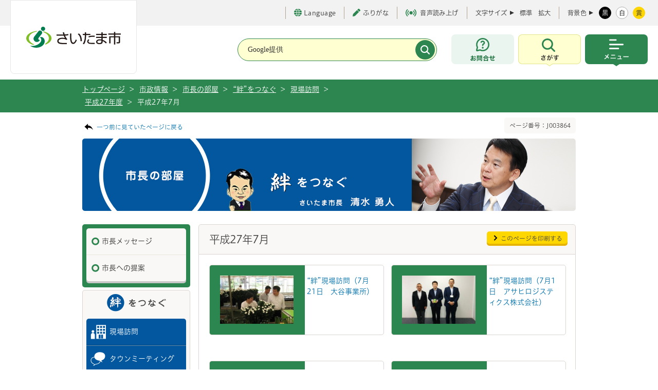

--- FILE ---
content_type: image/svg+xml
request_url: https://www.city.saitama.lg.jp/share/imgs/common/icon_globe.svg
body_size: 2526
content:
<svg width="16" height="15" viewBox="0 0 16 15" fill="none" xmlns="http://www.w3.org/2000/svg">
<path d="M1.84783 11.4946C2.74457 11.087 3.72283 10.8152 4.75543 10.625C4.56522 9.75543 4.45652 8.8587 4.42935 7.93478H0C0.0815217 9.34783 0.543479 10.625 1.30435 11.712L1.84783 11.4946Z" fill="#2D8650"/>
<path d="M2.20109 12.3641L1.875 12.5C3.07065 13.8587 4.75543 14.7554 6.63043 14.9728L6.54891 14.8641C5.86957 13.9402 5.32609 12.7989 4.97283 11.5489C3.96739 11.712 3.04348 11.9837 2.20109 12.3641Z" fill="#2D8650"/>
<path d="M4.94567 3.47826C5.27175 2.30978 5.76088 1.22283 6.38588 0.326087L6.63045 0C4.72827 0.217391 3.07067 1.1413 1.84784 2.5L2.14675 2.63587C3.01632 3.0163 3.9674 3.31522 4.94567 3.47826Z" fill="#2D8650"/>
<path d="M4.72826 4.375C3.66848 4.18478 2.69022 3.88587 1.7663 3.47826L1.27717 3.26087C0.543478 4.34783 0.0815217 5.65217 0 7.03804H4.42935C4.45652 6.11413 4.53804 5.21739 4.72826 4.375Z" fill="#2D8650"/>
<path d="M13.0435 12.5815L12.8533 12.4456C11.9293 12.0109 10.8967 11.712 9.80978 11.5217C9.45652 12.7717 8.91304 13.913 8.2337 14.837L8.125 15C10.0815 14.837 11.7935 13.9402 13.0435 12.5815Z" fill="#2D8650"/>
<path d="M12.8804 2.55435L13.0978 2.44565C11.8478 1.05978 10.1087 0.163043 8.15216 0L8.39673 0.353261C9.02173 1.25 9.48368 2.33696 9.83694 3.50543C10.9239 3.31522 11.9565 2.98913 12.8804 2.55435Z" fill="#2D8650"/>
<path d="M5.32605 7.01087H9.42931C9.40214 6.1413 9.29344 5.29891 9.1304 4.51087C8.55975 4.56522 7.98909 4.61956 7.41844 4.61956C6.82061 4.61956 6.22279 4.59239 5.65214 4.51087C5.46192 5.29891 5.35322 6.16848 5.32605 7.01087Z" fill="#2D8650"/>
<path d="M13.6685 3.15217L13.288 3.36957C12.3098 3.83152 11.1956 4.18478 10.0543 4.375C10.2445 5.21739 10.3261 6.11413 10.3532 7.01087H15.0271C14.9456 5.59783 14.4565 4.2663 13.6685 3.15217Z" fill="#2D8650"/>
<path d="M13.3152 11.6576L13.6413 11.875C14.4565 10.7609 14.9456 9.40218 15.0272 7.96196H10.3532C10.3261 8.88587 10.2174 9.78261 10.0272 10.6522C11.1956 10.8424 12.2826 11.1957 13.2609 11.6576H13.3152Z" fill="#2D8650"/>
<path d="M7.39131 0.516304L7.11957 0.869565C6.57609 1.63043 6.16848 2.58152 5.86957 3.61413C6.38587 3.66848 6.90218 3.69565 7.41848 3.69565C7.93478 3.69565 8.42391 3.66848 8.91305 3.61413C8.61413 2.58152 8.17935 1.63043 7.63587 0.842391L7.39131 0.516304Z" fill="#2D8650"/>
<path d="M7.39129 14.4565L7.49999 14.3207C8.09782 13.5054 8.55977 12.5 8.88586 11.413C8.39673 11.3587 7.9076 11.3315 7.41847 11.3315C6.90216 11.3315 6.38586 11.3587 5.89673 11.413C6.22282 12.5 6.68477 13.5054 7.2826 14.2935L7.39129 14.4565Z" fill="#2D8650"/>
<path d="M7.41844 10.4076C7.98909 10.4076 8.55975 10.4348 9.1304 10.5163C9.32062 9.70109 9.40214 8.83152 9.42931 7.96196H5.32605C5.35322 8.8587 5.46192 9.70109 5.62496 10.5163C6.22279 10.4348 6.82061 10.4076 7.41844 10.4076Z" fill="#2D8650"/>
</svg>
